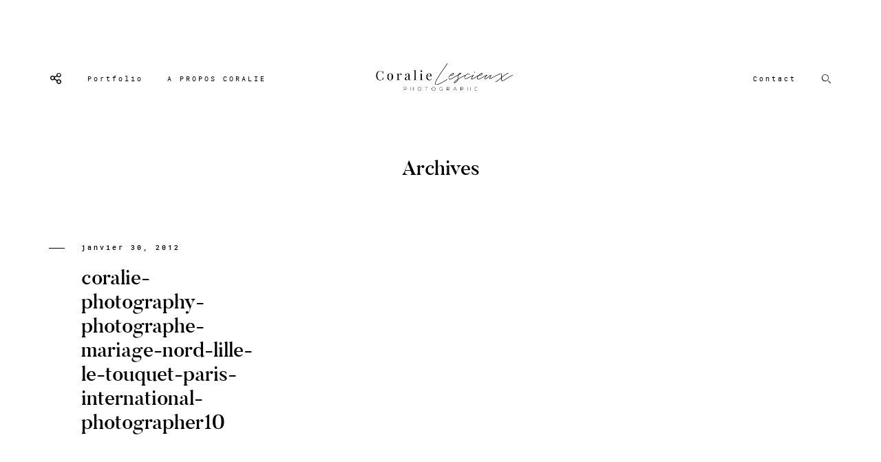

--- FILE ---
content_type: text/css
request_url: https://www.coralielescieux.com/wp-content/plugins/13f_simply_gallery/css/thirteenf_simply_gallery.css?ver=6.2.8
body_size: 496
content:

.gallery-item {
  float: left;
  margin: 0px;
  margin-bottom: 24px!important;
  position: relative;
  overflow: hidden; }
.gallery-item.medium{
    width:calc(50% - 14px);
    margin-right:14px;
}
.gallery-item.medium.mediumlast{
    margin-right:0px!important;
    margin-left:14px!important;
}
.gallery-item.small{
    width:calc(100% / 3 - 18px);
    margin-left:0;
    margin-right: 14px;
}
.gallery-item.smallmiddle{
    margin-right:13px!important;
    margin-left:13px!important;
}
.gallery-item.smalllast{
    margin-left:14px!important;
    margin-right:0!important;
}
.lastgalleryitem{margin-bottom: 0!important;}
.gallery-icon.medium{
}
.gallery-icon img {
  margin: 0; }
img {
  border: none; }

.gallery-caption {
  margin-left: 0;
  position: absolute;
  height: 40px;
  bottom: -40px;
  background: rgba(0,0,0,0.7);
  color: #FFF;
  width: 100%;
  font-family: arial;
  font-size: 10px;
  font-weight: bold;
  outline: none;
  -webkit-transition: all .3s ease-out;
  -moz-transition: all .3s ease-out;
  -o-transition: all .3s ease-out;
  transition: all .3s ease-out;
  text-align: center; }

.gallery-caption span {
  color: #f6edea; }

.gallery-caption p {
  margin: 10px;
  -webkit-transition: all .2s ease-out;
  -moz-transition: all .2s ease-out;
  -o-transition: all .2s ease-out;
  transition: all .2s ease-out; }

.gallery-caption p a {
  color: #FFF; }

.gallery-item:hover .gallery-caption {
  bottom: 0px; }

.gallery-item:hover .lmapnpinit {
  left: 20px; }
